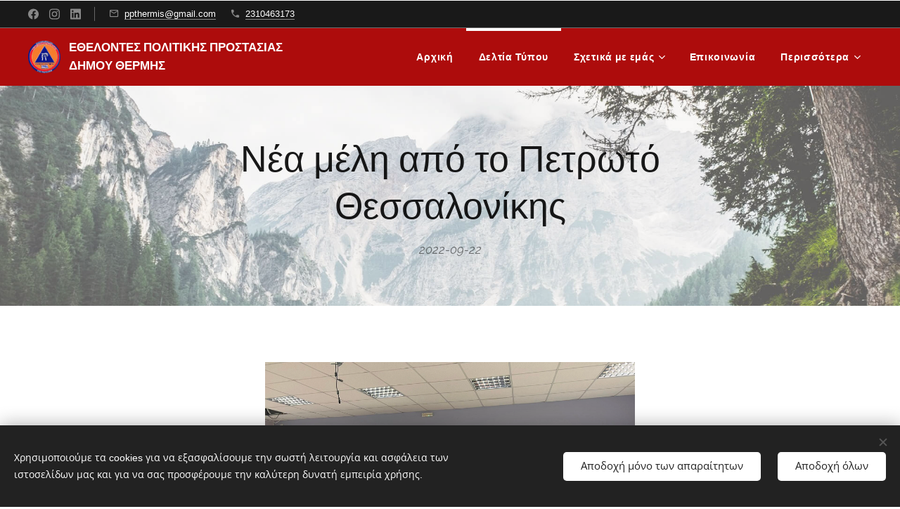

--- FILE ---
content_type: text/css
request_url: https://duyn491kcolsw.cloudfront.net/files/3v/3v6/3v6xvh.css?ph=5673822cee
body_size: 108
content:
:root{--ac-color:#ad0c0c;--ac-color-h:0;--ac-color-s:87.02702702702702%;--ac-color-l:36.274509803921575%;--ac-color-rgb:173,12,12;--ac-acs:96;--ac-acl:20;--ac-acd:-40;--ac-basic:#fff;--ac-basic-rgb:255,255,255;--ac-basic-h:0;--ac-basic-s:0%;--ac-basic-l:100%}